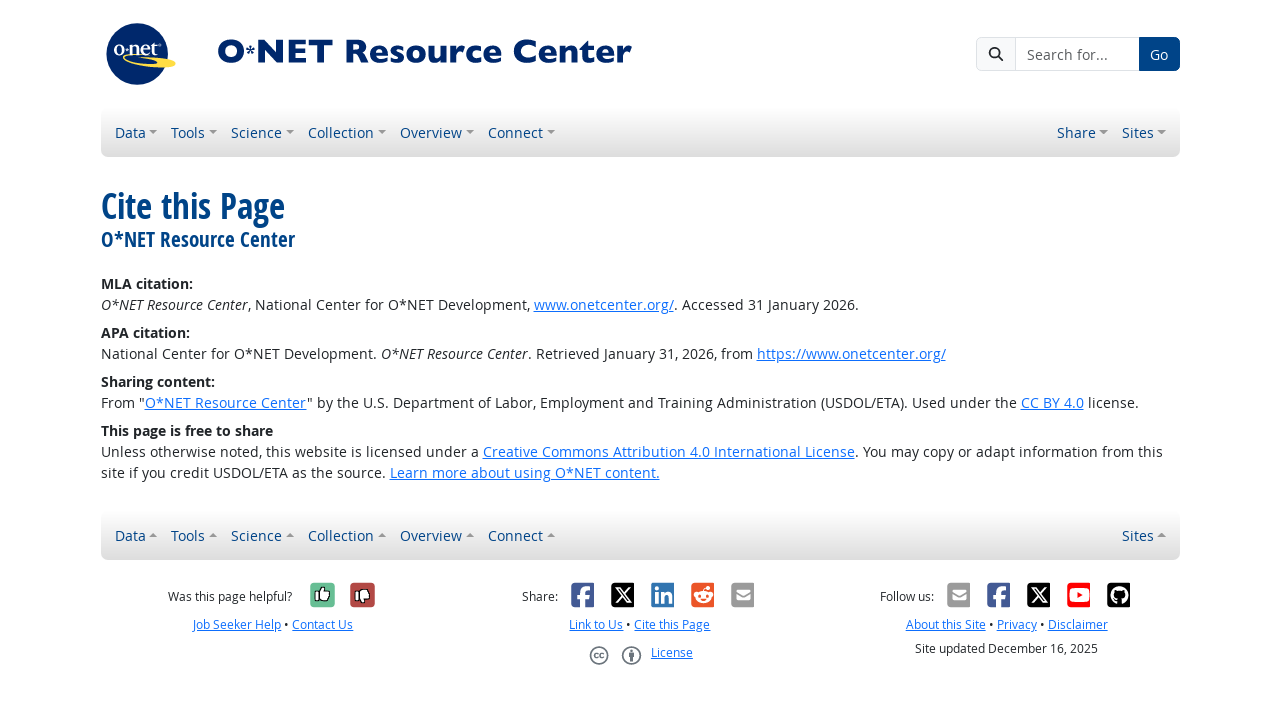

--- FILE ---
content_type: image/svg+xml
request_url: https://www.onetcenter.org/image/center-header.svg
body_size: 13479
content:
<svg viewBox="0 0 600 80" width="100%" xmlns="http://www.w3.org/2000/svg"><g transform="translate(-13.094853 -538.37894)"><circle cx="49.281742" cy="578.37897" fill="#00286c" r="30.769232"/><path d="m62.270534 579.67583s.009-.20968-1.02116-.32976c-5.37464-.62528-22.886584-2.02679-25.768944.90545 0 0-6.383904 6.69901 26.004448 10.95186 0 0 24.251989 2.45124 25.856965-2.25461 0 0 2.483144-3.09162-6.064309-5.07882-5.12232-1.1914-16.7318-2.70588-31.919096-1.98026 0 0 15.386832 1.41182 18.635048 3.7256 0 0 4.875808 2.55333-3.566656 2.74532 0 0-17.724384.41008-25.408744-4.15598 0 0-13.748656-6.36592 23.252448-4.5288z" fill="#fd4"/><g fill="#fff" transform="matrix(.12307692 0 0 .12307692 12.539846 537.40099)"><path d="m446.3712 344.13344c-17.53403 0-29.03801-10.77349-29.03801-28.12608v-48.76233h-8.76586l30.68278-28.85655v18.995h24.28986v9.86155h-24.47365v48.76233c0 18.08307 11.68778 19.36025 16.80118 19.36025 6.57438 0 8.21915-2.92195 10.77822-4.74818-.36759 4.74818-7.67247 13.51401-20.27452 13.51401z"/><path d="m383.90048 287.0483h-35.79855c1.27718-12.41828 7.48631-23.01151 18.99263-23.01151 8.94965 0 16.80592 7.67012 16.80592 23.01151m21.73079 8.58438c0-28.67394-18.44596-39.99766-37.25482-39.99766-27.39794 0-42.92195 22.46482-42.92195 44.74584 0 24.83887 17.71548 44.38055 42.55436 44.38055 22.2822 0 35.97764-15.524 36.34523-30.13373-3.83623 8.03535-15.89162 17.89691-28.30988 17.89691-19.17645 0-27.94228-17.53403-28.30753-33.05685 0-1.27836 0-2.92195 0-3.83506z"/><path d="m288.77701 343.84714c3.28954-1.64243 4.93197-3.1034 4.93197-7.6701v-46.38824c0-8.5844-1.64243-19.90811-17.16761-19.90811-6.757 0-13.33256 4.38408-16.25451 8.21915v58.0772c0 4.5667 1.82623 6.02767 4.74818 7.6701h-30.86542c2.92314-1.64243 4.74936-3.1034 4.74936-7.6701v-67.57471c0-5.84388-2.73934-7.12225-6.0277-8.03533l27.39558-4.01886v12.23682c5.11341-4.93079 14.97617-12.23682 27.02917-12.23682 14.6121 0 27.21415 9.49748 27.21415 26.6651v52.9638c0 4.5667 2.00768 6.02767 4.92961 7.6701z"/><path d="m173.69126 299.10367c.73048 22.46482-6.39058 36.16262-19.72432 36.8931-12.60205.18386-21.18527-13.69781-21.91695-35.06805-.54786-20.271 6.0277-36.5255 19.7255-36.89075 14.24567-.54787 21.36909 16.2545 21.91577 35.0657m22.28218.91312c0-22.82888-14.06303-44.19797-42.55436-44.38058-27.76083 0-42.91961 22.09956-42.91961 45.11105-.36522 18.995 11.1411 44.01534 42.55436 44.01534 25.75083 0 42.55438-20.82121 42.91961-44.74581z"/><path d="m204.32573 291.05773 10.09957 3.65243v-10.58028h5.77318v10.58028l10.10428-3.65243 1.92284 5.28776-10.39176 3.27659 6.44712 8.85066-4.7128 3.2707-6.25392-9.0439-6.25388 9.0439-4.71754-3.2707 6.44712-8.85066-10.39175-3.27659z"/><path d="m472.27752 260.16758c0-5.61414 4.23448-9.84978 9.66128-9.84978 5.36553 0 9.60001 4.23564 9.60001 9.84978 0 5.70957-4.23448 9.91341-9.60001 9.91341-5.4268 0-9.66128-4.20384-9.66128-9.91341m9.66128 11.88924c6.46362 0 11.9847-5.01913 11.9847-11.88924 0-6.80648-5.52108-11.82564-11.9847-11.82564-6.52252 0-12.0436 5.01916-12.0436 11.82564 0 6.87011 5.52108 11.88924 12.0436 11.88924m-2.50958-10.94785h2.38469l3.60766 5.92872h2.32105l-3.89041-6.02299c2.00765-.25095 3.5464-1.31724 3.5464-3.76437 0-2.69689-1.60001-3.88923-4.83065-3.88923h-5.20766v13.67659h2.06892zm0-1.75671v-4.23445h2.82534c1.44213 0 2.97851.31339 2.97851 2.00765 0 2.10191-1.56702 2.2268-3.32489 2.2268z"/></g></g><text fill="#00286c" x="281.42154" y="53.384941"><tspan fill="#00286c" x="281.42154" y="53.384941"/></text><g fill="#00286c"><path d="m143.0274 37.148735q0 3.197022-1.48315 5.883179-1.46667 2.686157-4.38354 4.268188-2.91687 1.582031-7.10267 1.582031-4.23523 0-7.16857-1.647949-2.93335-1.647949-4.36707-4.334106-1.41724-2.686157-1.41724-5.751343 0-3.081665 1.41724-5.751343 1.41724-2.686157 4.35059-4.317627 2.94982-1.647949 7.18505-1.647949 3.16407 0 5.63599.939331 2.4884.939331 4.08691 2.554321 1.59852 1.598511 2.42249 3.740845.82397 2.125855.82397 4.482422zm-7.02026 0q0-1.2854-.37903-2.340088-.37903-1.071167-1.15356-1.845703-.75806-.791016-1.86218-1.219482-1.10413-.444947-2.55433-.444947-2.76855 0-4.35058 1.614991-1.58203 1.61499-1.58203 4.235229 0 2.620239 1.58203 4.251709 1.59851 1.61499 4.35058 1.61499 1.89515 0 3.22998-.741577 1.33484-.758057 2.02698-2.076416.69214-1.334839.69214-3.048706z"/><path d="m153.64691 35.399467q0 .358887-.23926.452881-.23925.08545-.79467.08545h-2.29004q-.0171.256347-.13672.45288l1.83716 1.298829q.68359.46997.68359.717773 0 .273437-.3418.615234-.34179.341797-.79467.598145-.44434.256348-.63233.256348-.21362 0-.3418-.196534-.12817-.196533-.29052-.717773l-.66651-2.15332q-.0256 0-.11108.02563-.0769.01709-.12817.01709-.0598 0-.13672-.01709-.0684-.02563-.11109-.02563l-.71777 2.17041q-.15381.46997-.28198.666504-.11963.196533-.35034.196533-.23072 0-.66651-.256348-.43579-.256347-.76904-.598144-.33325-.341797-.33325-.581055 0-.136719.10254-.264893.11108-.136718.47851-.384521l1.95679-1.367188q-.11963-.264892-.13672-.45288l-2.34985.01709q-.45289 0-.70923-.09399-.24781-.09399-.24781-.461426 0-.512695.29053-1.230468.29053-.717774.61524-.717774.18798 0 .33325.08545.14526.07691.40161.281983l1.91406 1.469726q.15381-.170898.35034-.256347l-.71777-2.15332q-.19653-.581055-.19653-.717774 0-.341797.36743-.461426.36743-.119629.94849-.119629 1.23901 0 1.23901.546875 0 .111084-.0855.393067l-.0855.281982-.77759 2.230225q.17945.0769.39307.256347l1.83716-1.418457q.36743-.281982.44433-.333252.0769-.05127.23072-.05127.22216 0 .41015.162353.18799.162354.40161.734864.20508.546875.20508 1.016845z"/><path d="m181.97394 48.585503h-6.13037l-11.84876-12.722168v12.722168h-6.82251v-22.840577h6.11389l11.8158 12.65625v-12.65625h6.87195z"/><path d="m204.91339 48.585503h-17.22107v-22.840577h16.94092v4.581299h-10.05249v4.185791h9.59106v4.597779h-9.59106v4.877929h10.33264z"/><path d="m231.41241 31.298515h-8.37158v17.286988h-6.87195v-17.286988h-8.37158v-5.553589h23.61511z"/><path d="m267.55194 48.585503h-7.39929l-1.79627-4.053955q-.98877-2.224732-1.77978-3.24646-.79102-1.038208-1.54907-1.31836-.74158-.296631-1.9281-.296631h-.77454v8.915406h-6.88843v-22.840577h11.71692q2.83447 0 4.64722 1.153565 1.81274 1.153564 2.60376 2.801514.80749 1.647949.80749 3.131103 0 1.730347-.67566 2.93335-.65918 1.186523-1.40075 1.730346-.74158.543824-1.66443 1.038208 1.10412.642701 1.81274 1.532593.7251.873413 1.96106 3.55957zm-9.36035-15.622559q0-1.582031-1.03821-2.208252-1.03821-.626221-3.37829-.626221h-1.4502v5.504151h1.48315q2.52137 0 3.44422-.543823.93933-.560303.93933-2.125855z"/><path d="m286.91534 41.631157h-11.81579q.34607 1.532593 1.69739 2.504883 1.35131.97229 3.06518.97229 2.99927 0 6.62476-1.680908v3.674926q-1.30188.67566-3.16407 1.235962-1.8457.543823-4.71313.543823-3.09814 0-5.27344-1.153564-2.17529-1.153564-3.26294-3.131103-1.07116-1.97754-1.07116-4.482422 0-2.471924 1.07116-4.416504 1.08765-1.96106 3.26294-3.065186 2.1753-1.120605 5.27344-1.120605 2.04346 0 3.9386.889892 1.91162.873413 3.1311 2.883911 1.23596 1.994019 1.23596 5.158081zm-5.57006-2.93335q0-1.61499-.8075-2.5708-.79101-.972291-2.29065-.972291-1.48315 0-2.406.98877-.90638.97229-.90638 2.554321z"/><path d="m302.99933 43.691093q0 2.307129-1.69739 3.757325-1.68091 1.433715-5.00976 1.433715-1.86219 0-3.31238-.329589-1.4502-.34607-3.16407-.97229v-4.21875q1.49964.856933 2.60376 1.301879 1.10413.444947 2.42249.444947 2.22473 0 2.22473-1.219483 0-.411987-.32959-.725097-.31311-.32959-1.1206-.725098-.79102-.411987-2.12586-.97229-1.64795-.725098-2.80151-1.94458-1.15357-1.219483-1.15357-2.982788 0-1.252442.75806-2.406006.77454-1.153564 2.32361-1.878662 1.54907-.741577 3.74084-.741577.52735 0 1.33484.0824.82398.06592 2.05994.379028 1.25244.313111 2.37305.889893v4.103394q-.52735-.313111-.8899-.527344-.34607-.214234-.93933-.477905-.59326-.263672-1.40075-.461426-.79102-.214234-1.63147-.214234-1.02173 0-1.40076.395508-.37903.395508-.37903.791016 0 .411987.39551.774536.39551.346069 1.7633.873413 1.97754.758057 3.16407 1.565552 1.18652.791015 1.6809 1.746826.51087.955811.51087 2.25769z"/><path d="m324.68634 40.180962q0 2.504882-1.08765 4.465942-1.08764 1.96106-3.26294 3.098145-2.15881 1.137084-5.27343 1.137084-3.11463 0-5.28992-1.137084-2.15881-1.137085-3.24646-3.098145-1.07117-1.96106-1.07117-4.465942 0-1.895142.59326-3.444214.60975-1.549073 1.82923-2.735596 1.23596-1.203003 3.03222-1.845703 1.79627-.6427 4.15284-.6427 2.37304 0 4.18579.659179 1.82922.642701 3.01574 1.812745 1.20301 1.170043 1.81275 2.735595.60974 1.565552.60974 3.460694zm-6.24573 0q0-1.994019-.87341-3.114624-.85693-1.137085-2.50488-1.137085-1.63147 0-2.50489 1.137085-.85693 1.120605-.85693 3.114624 0 1.977539.87341 3.131103.87342 1.153565 2.48841 1.153565 1.64795 0 2.50488-1.137085.87341-1.153565.87341-3.147583z"/><path d="m345.46698 48.585503h-5.9491v-2.389527q-1.25244 1.351319-2.63672 2.026978-1.36779.659179-3.29589.659179-3.80677 0-4.92737-2.208251-1.12061-2.224732-1.12061-5.009766v-9.854736h5.9491v9.06372q0 1.367798.44495 2.406006.46142 1.021729 1.97753 1.021729 1.30188 0 2.05994-.741577.75806-.741578 1.54907-1.895142v-9.854736h5.9491z"/><path d="m364.02289 32.715752-2.19177 5.949096q-1.35132-1.2854-2.7356-1.2854-1.25244 0-2.17529.856934-.90638.840454-1.74683 3.131103v7.218018h-5.93262v-16.776123h5.93262v4.053955q.5603-1.499634 1.97754-2.91687 1.41724-1.433716 3.32886-1.433716 1.00525 0 1.74682.296631.75806.29663 1.79627.906372z"/><path d="m380.25519 47.810966q-.74158.280152-1.56555.527344-.82398.230713-1.86219.379029-1.02172.164794-2.24121.164794-2.75207 0-4.66369-.922851-1.89515-.939331-2.93335-2.340088-1.02173-1.417236-1.41724-2.883911-.39551-1.466675-.39551-2.58728 0-1.120606.39551-2.587281.41199-1.466674 1.41724-2.834472 1.00525-1.367798 2.90039-2.29065 1.91162-.922851 4.69665-.922851 1.86219 0 3.03223.263672 1.17004.263671 2.37305.708618v4.663696q-2.90039-.922852-4.53186-.922852-1.58204 0-2.818.955811-1.21948.955811-1.21948 2.966309 0 1.334838.60974 2.25769.60974.906372 1.54907 1.334839.93933.428467 1.87867.428467.88989 0 2.02697-.263672 1.13709-.263672 2.76856-.758057z"/><path d="m400.36017 41.631157h-11.8158q.34607 1.532593 1.69739 2.504883 1.35132.97229 3.06519.97229 2.99926 0 6.62475-1.680908v3.674926q-1.30188.67566-3.16406 1.235962-1.8457.543823-4.71314.543823-3.09814 0-5.27343-1.153564-2.1753-1.153564-3.26294-3.131103-1.07117-1.97754-1.07117-4.482422 0-2.471924 1.07117-4.416504 1.08764-1.96106 3.26294-3.065186 2.17529-1.120605 5.27343-1.120605 2.04346 0 3.9386.889892 1.91162.873413 3.13111 2.883911 1.23596 1.994019 1.23596 5.158081zm-5.57007-2.93335q0-1.61499-.8075-2.5708-.79101-.972291-2.29064-.972291-1.48316 0-2.40601.98877-.90637.97229-.90637 2.554321z"/><path d="m434.76935 46.871635q-1.41724.741578-2.90039 1.186524-1.48316.444946-2.99927.626221-1.49963.197753-3.11462.197753-2.98279 0-5.35584-.823974-2.35657-.823975-4.10339-2.422485-1.73035-1.614991-2.60376-3.757325-.85694-2.158813-.85694-4.729614 0-2.949829 1.02173-5.158081 1.02173-2.224731 2.85095-3.691406 1.84571-1.466675 4.1858-2.158814 2.35656-.708618 4.96032-.708618 3.88916 0 8.81653 1.730347v6.064453q-1.69739-1.054688-3.36182-1.746826-1.64794-.708618-3.88916-.708618-1.99401 0-3.72436.791015-1.73035.791016-2.78503 2.257691-1.05469 1.466674-1.05469 3.427734 0 1.730347.92285 3.180542.92285 1.433716 2.55432 2.290649 1.64795.840455 3.70789.840455 1.66443 0 3.14758-.395508 1.48315-.411988 2.4884-.906372 1.02173-.494385 2.0929-1.170044z"/><path d="m455.66534 41.631157h-11.81579q.34607 1.532593 1.69739 2.504883 1.35131.97229 3.06518.97229 2.99927 0 6.62476-1.680908v3.674926q-1.30188.67566-3.16407 1.235962-1.8457.543823-4.71313.543823-3.09814 0-5.27344-1.153564-2.17529-1.153564-3.26294-3.131103-1.07116-1.97754-1.07116-4.482422 0-2.471924 1.07116-4.416504 1.08765-1.96106 3.26294-3.065186 2.1753-1.120605 5.27344-1.120605 2.04346 0 3.9386.889892 1.91162.873413 3.1311 2.883911 1.23596 1.994019 1.23596 5.158081zm-5.57006-2.93335q0-1.61499-.8075-2.5708-.79101-.972291-2.29065-.972291-1.48315 0-2.406.98877-.90638.97229-.90638 2.554321z"/><path d="m476.54486 48.585503h-5.93262v-9.047242q0-1.384277-.46142-2.406005-.44495-1.038208-1.97754-1.038208-.7251 0-1.2854.280151-.54382.263672-.98877.692139-.42847.428466-.7251.823974-.29663.395508-.60974.840454v9.854737h-5.93262v-16.776123h5.93262v2.406005q1.40076-1.499633 2.80151-2.092895 1.41724-.609741 3.14759-.609741 6.03149 0 6.03149 7.218017z"/><path d="m493.35394 47.613213q-.92285.444946-2.55432.856933-1.61499.411987-3.09814.411987-6.41053 0-6.41053-6.262207v-6.690673h-2.68615v-1.038208l7.95959-8.107911h.67566v5.026246h5.66895v4.119873h-5.66895v5.372314q0 .939331.11536 1.516113.11535.576783.6427.97229.54382.379029 1.63147.379029 1.41723 0 3.72436-1.186524z"/><path d="m513.21173 41.631157h-11.81579q.34606 1.532593 1.69738 2.504883 1.35132.97229 3.06519.97229 2.99927 0 6.62475-1.680908v3.674926q-1.30188.67566-3.16406 1.235962-1.8457.543823-4.71313.543823-3.09815 0-5.27344-1.153564-2.17529-1.153564-3.26294-3.131103-1.07117-1.97754-1.07117-4.482422 0-2.471924 1.07117-4.416504 1.08765-1.96106 3.26294-3.065186 2.17529-1.120605 5.27344-1.120605 2.04345 0 3.9386.889892 1.91162.873413 3.1311 2.883911 1.23596 1.994019 1.23596 5.158081zm-5.57007-2.93335q0-1.61499-.80749-2.5708-.79102-.972291-2.29065-.972291-1.48316 0-2.40601.98877-.90637.97229-.90637 2.554321z"/><path d="m530.92719 32.715752-2.19178 5.949096q-1.35132-1.2854-2.73559-1.2854-1.25244 0-2.1753.856934-.90637.840454-1.74682 3.131103v7.218018h-5.93262v-16.776123h5.93262v4.053955q.5603-1.499634 1.97754-2.91687 1.41723-1.433716 3.32885-1.433716 1.00525 0 1.74683.296631.75806.29663 1.79627.906372z"/></g></svg>
